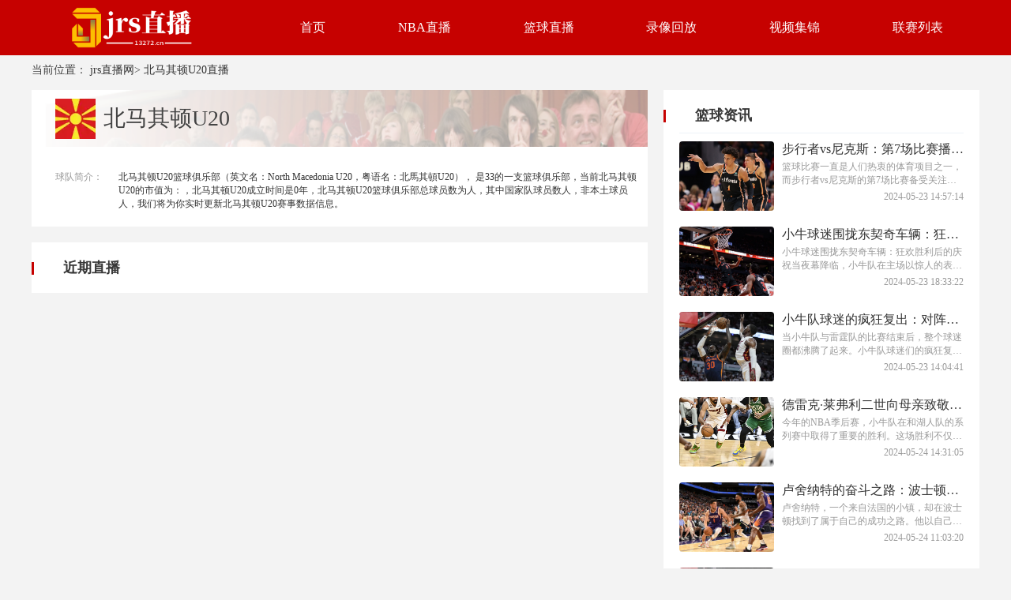

--- FILE ---
content_type: text/html; charset=utf-8
request_url: https://www.13272.cn/lanqiuteam/10381.html
body_size: 24536
content:
<!DOCTYPE html>
<html lang="zh-cn">
<head>
    <meta charset="UTF-8">
    <meta http-equiv="X-UA-Compatible" content="IE=edge">
    <meta name="viewport" content="width=device-width, initial-scale=1.0">
    
    <title>北马其顿U20赛程表_北马其顿U20赛程直播_北马其顿U20近期比赛直播赛程时间 - jrs直播网</title>

    
    <meta name="keywords" content="北马其顿U20赛程表,北马其顿U20赛程直播,北马其顿U20近期比赛直播赛程时间" />
    <meta name="description" content="jrs直播网为您提供北马其顿U20赛程表_北马其顿U20赛程直播_北马其顿U20近期比赛直播赛程时间，让篮球爱好者能够随时随地观看最新、最精彩的北马其顿U20比赛直播。" />
    <link rel="alternate" media="only screen amd (max-width:750px)" href="https://m.13272.cn/lanqiuteam/10381.html">
    <meta property="bytedance:published_time" content="2026-02-01T06:50:48+08:00" />
    <meta property="bytedance:lrDate_time" content="2026-02-01T06:50:48+08:00" />

    

    <link rel="stylesheet" href="/static/home/css/public.css?v=48">
    <link rel="stylesheet" href="/static/home/css/swiper-bundle.css?">
    <link rel="stylesheet" href="/static/home/css/layui.css?">
    
    <link rel="stylesheet" href="/static/home/css/jjhf.css?v=06">
    <link rel="stylesheet" href="/static/home/css/index.css?v=06">

                  <meta name="baidu-site-verification" content="codeva-OjP8jBSS30" />        <link rel="shortcut icon" href="https://media.r7n.cn/storage/www.13272.cn/202405/397b99e19b8e026a143372df7f876559.png" type="image/x-icon">
        <base target="_blank">
</head>
<body>
<div class="wrap">
    <!-- 主体 -->
    
<div class="top">
    <div class="main-wrap">
        <div style="display: flex;">
            <div class="logo">
                <img src="https://media.r7n.cn/storage/www.13272.cn/202405/6842e4e2414077b5f6c93e785bb05983.png" alt="jrs直播网">
            </div>
            <!--头部TAB-->
            <div class="ul-wrap">
                                <div class="ul-wrap_tab">
                                        <a class="navList" href="/" target="_self">首页</a>
                                    </div>
                                                <div class="ul-wrap_tab">
                                        <a class="navList" href="/lanqiuzhibo/NBA/" target="_self">NBA直播</a>
                                    </div>
                                                <div class="ul-wrap_tab">
                                        <a class="navList" href="/lanqiuzhibo/" target="_self">篮球直播</a>
                                    </div>
                                                <div class="ul-wrap_tab">
                                        <a class="navList" href="/lanqiuhf/" target="_self">录像回放</a>
                                    </div>
                                                <div class="ul-wrap_tab">
                                        <a class="navList" href="/lanqiujijin/" target="_self">视频集锦</a>
                                    </div>
                                                <div class="ul-wrap_tab">
                                        <a class="navList" href="/liansaileixin/" target="_self">联赛列表</a>
                                    </div>
                                            </div>
        </div>
    </div>
</div>
<div class="py9HQbW8QYZDlVKo main">
    <div class="eYKLQMnSPJ9Nz36b main-wrap">
        <!--身体-->
        <div id="bread">
            当前位置：
            <a href="/">jrs直播网</a>>
            <a href="/live/10381" target="_blank">北马其顿U20直播</a>
        </div>
        <div class="1fLOtqC7lDCPRtwX box martop">
            <div class="uNW10cuoOeeRrA9N box-w1">
                <div class="3QZKZnI4ylfvCpVc left-lxsp1" style="background: #fff;">
                    <div class="8yUqgU0eaBmWajSQ qdxq">
                        <img src="https://cdn.sportnanoapi.com/basketball/team/a32ce747621f4c356fd6ff96480e2de4.png?imageView2/1/w/72/h/72" alt="" style="margin-left: 30px;">
                        <p style="margin-left: 10px;"><h1>北马其顿U20</h1></p>
                    </div>
                    <div
                        style="padding: 10px;display: flex;justify-content: space-between;background: #fff;margin-top: 10px;padding-left: 30px;">
                        <span style="color: #999999;font-size: 12px;margin-top: 10px;">球队简介：</span>
                        <span
                            style="color: #333333;width: 660px;overflow: hidden;display: block;padding: 10px 0;font-size: 12px;">
                            北马其顿U20篮球俱乐部（英文名：North Macedonia U20，粤语名：北馬其頓U20）， 是33的一支篮球俱乐部，当前北马其顿U20的市值为：，北马其顿U20成立时间是0年，北马其顿U20篮球俱乐部总球员数为人，其中国家队球员数人，非本土球员人，我们将为你实时更新北马其顿U20赛事数据信息。
                        </span>
                    </div>
                </div>
                <div class="BvySCMTossmCAECS bcgFFF" style="margin-top: 20px; padding: 20px;">
                    <div class="OrooQebunFw3Ipzu timeLive1">近期直播</div>
                    <ul>
                                            </ul>
                </div>
            </div>
            <div class="g2UzWploEBc2yjgK box-w2">
                <div class="IcavhRIoydITvht1 right-box box-w2">
                    <div class="BSInDxgn3RLVmjzS timeLive1">篮球资讯</div>
                    <div class="El1Ag9ZDXHUR4Phj grayline"></div>
                    <ul class="qOakjNtklz0llE7D ul-zxsp1">
                                                <li>
                            <a href="/lanqiuzixun/6020.html" target="_blank">
                                <img src="https://media.r7n.cn/storage/202305/1cd91ba561aca8e794b604c27b75cd68.png" alt="" class="zgBRwnoBTPiyDaAP imgSize">
                                <div class="s6uqaQxXGDQhdgBe right-u-zxsp">
                                    <p>步行者vs尼克斯：第7场比赛播出时间查询</p>
                                    <span class="SoMmD7uhL8OVg90H tws">篮球比赛一直是人们热衷的体育项目之一，而步行者vs尼克斯的第7场比赛备受关注。作为两支强队的对决，这场比赛的结果备受球迷们的期待。然而，对于很多球迷来说，最关心的问题之一就是这场比赛的播出时间。我们都知道，步行者和尼克斯是NBA联赛中的两支强队，两队的实力都非常强大。他们之间的对决一直备受瞩目，每一场比赛都精彩纷呈。而这次的第7场比赛也不例外。</span>
                                    <span></span><span style="float: right;">2024-05-23 14:57:14</span>
                                </div>
                            </a>
                        </li>
                                                <li>
                            <a href="/lanqiuzixun/6019.html" target="_blank">
                                <img src="https://media.r7n.cn/storage/202305/4afde4488ab486b674197bf12be87fb7.png" alt="" class="dMJcaimi0ab5VAPI imgSize">
                                <div class="T3tzEVOXSVVPxRlB right-u-zxsp">
                                    <p>小牛球迷围拢东契奇车辆：狂欢胜利后的庆祝</p>
                                    <span class="EMY0OXdi4i4MNa9J tws">小牛球迷围拢东契奇车辆：狂欢胜利后的庆祝当夜幕降临，小牛队在主场以惊人的表现战胜了对手，赢得了比赛的胜利。此时，全场观众沸腾了起来，球迷们兴奋地跳跃着，欢呼声此起彼伏。尤其是东契奇，作为球队的核心，他的出色表现引来了无数球迷的疯狂追捧。赛后，东契奇驾驶着自己的庆功车辆慢慢驶出球馆。一时间，球迷们纷纷围拢过去，热情洋溢地高呼着他的名字。这一幕让人们想起了历史上其他球星的庆功场面，如乔丹、科比等。</span>
                                    <span></span><span style="float: right;">2024-05-23 18:33:22</span>
                                </div>
                            </a>
                        </li>
                                                <li>
                            <a href="/lanqiuzixun/6018.html" target="_blank">
                                <img src="https://media.r7n.cn/storage/202305/a2ef656685ee57124bdd84d0d57293d5.png" alt="" class="Owq1LXKWypfHxIYu imgSize">
                                <div class="INnUHsZ1WlonzE86 right-u-zxsp">
                                    <p>小牛队球迷的疯狂复出：对阵雷霆队后的狂欢</p>
                                    <span class="DuwUUA8csPFcYFPV tws">当小牛队与雷霆队的比赛结束后，整个球迷圈都沸腾了起来。小牛队球迷们的疯狂复出展现出了他们对球队的无尽热爱和支持。这场比赛的胜利让他们沉浸在了无尽的狂欢之中。比赛结束后，球迷们兴奋地涌入球场周围的街道。他们手持小牛队的旗帜，高喊着球队的口号，欢呼雀跃地庆祝着这场胜利。无论男女老少，每个人的脸上都洋溢着幸福的笑容。球迷们纷纷走进附近的酒吧和咖啡馆，继续庆祝这场胜利。</span>
                                    <span></span><span style="float: right;">2024-05-23 14:04:41</span>
                                </div>
                            </a>
                        </li>
                                                <li>
                            <a href="/lanqiuzixun/6017.html" target="_blank">
                                <img src="https://media.r7n.cn/storage/202305/02438f74aa1b9601cee626a898983ce0.png" alt="" class="MqNKimgaHZ2WzmFa imgSize">
                                <div class="R32nEHo9XG7sjXxP right-u-zxsp">
                                    <p>德雷克&middot;莱弗利二世向母亲致敬：小牛队系列赛胜利之际的感人一刻</p>
                                    <span class="zhxW39WWdMz8PSAr tws">今年的NBA季后赛，小牛队在和湖人队的系列赛中取得了重要的胜利。这场胜利不仅仅是对球队的胜利，更是对德雷克&middot;莱弗利二世和他母亲的胜利。德雷克&middot;莱弗利二世是小牛队的球员，他在这场比赛中展现出了非凡的表现，同时也向他的母亲致以了感人的敬意。德雷克&middot;莱弗利二世是一个非常努力的球员，他在训练和比赛中总是全力以赴。他知道自己的母亲一直是他最坚强的后盾，他希望能够通过自己的努力和成功来回报母亲的养育之恩。</span>
                                    <span></span><span style="float: right;">2024-05-24 14:31:05</span>
                                </div>
                            </a>
                        </li>
                                                <li>
                            <a href="/lanqiuzixun/6016.html" target="_blank">
                                <img src="https://media.r7n.cn/storage/202305/39c5d687fa2cb89954b0989f70f9445f.png" alt="" class="wdAyrnyfveN5LYsj imgSize">
                                <div class="OMtieaSV6FeYw7ga right-u-zxsp">
                                    <p>卢舍纳特的奋斗之路：波士顿的本地产品成功攀登</p>
                                    <span class="db1RhXvSrzo9YAaw tws">卢舍纳特，一个来自法国的小镇，却在波士顿找到了属于自己的成功之路。他以自己的努力和智慧，创造了波士顿的本地产品，成功地攀登到了巅峰。卢舍纳特的奋斗之路并不平坦。他来到波士顿时，只是一个普通的移民工人，生活困顿，没有任何资源和背景。然而，他并没有放弃，而是选择了创业。他深知，只有通过自己的努力和智慧，才能实现自己的梦想。在波士顿，卢舍纳特发现了一个市场的机会。</span>
                                    <span></span><span style="float: right;">2024-05-24 11:03:20</span>
                                </div>
                            </a>
                        </li>
                                                <li>
                            <a href="/lanqiuzixun/6015.html" target="_blank">
                                <img src="https://media.r7n.cn/storage/202305/a2ef656685ee57124bdd84d0d57293d5.png" alt="" class="3g1ObNvJvqG6al3D imgSize">
                                <div class="hRLuaTHRBrgyrpLL right-u-zxsp">
                                    <p>凯尔特人队的五位低练：球员发展团队的幕后英雄</p>
                                    <span class="XlQautgtdhNfnICT tws">在NBA的历史上，凯尔特人队是一个拥有辉煌成就的球队。这支球队以其强大的实力和出色的战绩而闻名于世。然而，很少有人注意到，在凯尔特人队的背后，有五位低调的教练，他们是球员发展团队的幕后英雄。第一位低练是迈克尔&middot;弗林。作为球队的技术教练，弗林负责指导球员在比赛中的技术动作和战术技巧。他精通各种技术细节，能够帮助球员提高他们的技术水平。他的辛勤工作和专业精神，为球队的胜利做出了巨大贡献。</span>
                                    <span></span><span style="float: right;">2024-05-24 13:30:35</span>
                                </div>
                            </a>
                        </li>
                                            </ul>
                </div>
                <div class="t7Ogv3fj99k5uV5Z right-box box-w2" style="margin-top: 20px;">
                    <div class="7UJyykdo759v2wEA timeLive1">热门回放</div>
                    <div class="lAuDpPUP6RE7snzV grayline"></div>
                    <ul class="pTDKn84IS26HxMjO rmhf">
                                                <li class="wNV9CwJWsTNWXYj4 rmhfLi">
                            <span>1</span>
                            <a href="/lanqiuhf/13970.html">NBL(中)：2026年1月29日 湖北文旅VS贵州猛龙 全场比赛直播视频回放</a>
                        </li>
                                                <li class="Zc01e5R0OUbgZfUA rmhfLi">
                            <span>2</span>
                            <a href="/lanqiuhf/13968.html">NBL(中)：2026年1月29日 上海玄鸟VS香港金牛 全场比赛直播视频回放</a>
                        </li>
                                                <li class="Nr6ebmKcJXStnkcN rmhfLi">
                            <span>3</span>
                            <a href="/lanqiuhf/13966.html">NBL(中)：2026年1月29日 山东蜜獾VS安徽皖江龙 全场比赛直播视频回放</a>
                        </li>
                                                <li class="qlEncSFGosUz8h78 rmhfLi">
                            <span>4</span>
                            <a href="/lanqiuhf/13964.html">NBL(中)：2026年1月29日 合肥狂风VS杭州经纬 全场比赛直播视频回放</a>
                        </li>
                                                <li class="7ivS7omyKRc2o3Ke rmhfLi">
                            <span>5</span>
                            <a href="/lanqiuhf/13962.html">NBL(中)：2026年1月29日 张家口体文旅VS石家庄翔蓝 全场比赛直播视频回放</a>
                        </li>
                                                <li class="TY9XiqVeeNWk5ASI rmhfLi">
                            <span>6</span>
                            <a href="/lanqiuhf/13960.html">WCBA：2026年1月29日 上海浦发银行女篮VS陕西榆林天泽女篮 全场比赛直播视频回放</a>
                        </li>
                                                <li class="VV7Z4C3ESeqV5EHT rmhfLi">
                            <span>7</span>
                            <a href="/lanqiuhf/13959.html">NBA：2026年1月29日 火箭VS马刺 全场比赛直播视频回放</a>
                        </li>
                                                <li class="jW8DnYPqrxNBdj9B rmhfLi">
                            <span>8</span>
                            <a href="/lanqiuhf/13958.html">NBA：2026年1月29日 热火VS魔术 全场比赛直播视频回放</a>
                        </li>
                                                <li class="ZybSxU4NHr9ONVQk rmhfLi">
                            <span>9</span>
                            <a href="/lanqiuhf/13957.html">NBA：2026年1月29日 猛龙VS尼克斯 全场比赛直播视频回放</a>
                        </li>
                                                <li class="N7RdsTCgMO0Ow8WS rmhfLi">
                            <span>10</span>
                            <a href="/lanqiuhf/13956.html">NBA：2026年1月29日 独行侠VS森林狼 全场比赛直播视频回放</a>
                        </li>
                                            </ul>
                </div>
            </div>
        </div>

    </div>
</div>

    <!-- /主体 -->
    <!-- 底部 -->
    
    <div class="botm">
    <div class="main-wrap">
        <div class="botm1">
                        <h3>热门联赛</h3>
                        <ul class="botm1-ul">
            </ul>
        </div>
        <div class="botm2">
            <div class="botm2-ul">
                                <a href="/liansaileixin/NBA/" target="_blank">NBA</a>
                                <a href="/liansaileixin/WNBA/" target="_blank">WNBA</a>
                                <a href="/liansaileixin/CBA/" target="_blank">CBA</a>
                                <a href="/liansaileixin/NBL/" target="_blank">NBL</a>
                                <a href="/liansaileixin/hanlanjia/" target="_blank">韩篮甲</a>
                                <a href="/liansaileixin/yilanchao/" target="_blank">以篮超</a>
                                <a href="/liansaileixin/yinglanchao/" target="_blank">英篮超</a>
                                <a href="/liansaileixin/nuolanchao/" target="_blank">挪篮超</a>
                                <a href="/liansaileixin/WCBA/" target="_blank">WCBA</a>
                                <a href="/liansaileixin/NBLzhong/" target="_blank">NBL(中)</a>
                                <a href="/liansaileixin/rilanB1/" target="_blank">日篮B1</a>
                                <a href="/liansaileixin/hannyujia/" target="_blank">韩女甲</a>
                                <a href="/liansaileixin/jielanjia/" target="_blank">捷篮甲</a>
                                <a href="/liansaileixin/fenlanjia/" target="_blank">芬兰甲</a>
                                <a href="/liansaileixin/baxijia/" target="_blank">巴西甲</a>
                                <a href="/liansaileixin/sinijia/" target="_blank">斯尼甲</a>
                                <a href="/liansaileixin/danmaijia/" target="_blank">丹麦甲</a>
                                <a href="/liansaileixin/baolanjia/" target="_blank">保篮甲</a>
                                <a href="/liansaileixin/luolanjia/" target="_blank">罗篮甲</a>
                                <a href="/liansaileixin/xilanyi/" target="_blank">西篮乙</a>
                                <a href="/liansaileixin/xiongjia/" target="_blank">匈甲</a>
                                <a href="/liansaileixin/alanlian/" target="_blank">阿篮联</a>
                                <a href="/liansaileixin/oulanlian/" target="_blank">欧篮联</a>
                                <a href="/liansaileixin/oulanbei/" target="_blank">欧篮杯</a>
                                <a href="/liansaileixin/ounyubei/" target="_blank">欧女杯</a>
                                <a href="/liansaileixin/VTBliansai/" target="_blank">VTB联赛</a>
                                <a href="/liansaileixin/ounyulian/" target="_blank">欧女联</a>
                                <a href="/liansaileixin/languanlian/" target="_blank">篮冠联</a>
                                <a href="/liansaileixin/xiajiliansai/" target="_blank">夏季联赛</a>
                                <a href="/liansaileixin/NCAA/" target="_blank">NCAA</a>
                                <a href="/liansaileixin/jiekebei/" target="_blank">捷克杯</a>
                                <a href="/liansaileixin/CBAxiajiliansai/" target="_blank">CBA夏季联赛</a>
                                <a href="/liansaileixin/ounyulian/" target="_blank">欧女联</a>
                                <a href="/liansaileixin/languanlian/" target="_blank">篮冠联</a>
                                <a href="/liansaileixin/ounyulian/" target="_blank">欧女联</a>
                                <a href="/liansaileixin/kesuochao/" target="_blank">科索超</a>
                                <a href="/liansaileixin/deyinan/" target="_blank">德乙南</a>
                                <a href="/liansaileixin/languanlianyu/" target="_blank">篮冠联预</a>
                                <a href="/liansaileixin/oulanbei/" target="_blank">欧篮杯</a>
                                <a href="/liansaileixin/yahaiyi/" target="_blank">亚海乙</a>
                                <a href="/liansaileixin/bingdaonyuchao/" target="_blank">冰岛女超</a>
                                <a href="/liansaileixin/ounyulian/" target="_blank">欧女联</a>
                                <a href="/liansaileixin/yahaiyi/" target="_blank">亚海乙</a>
                                <a href="/liansaileixin/CUBAL/" target="_blank">CUBAL</a>
                                <a href="/liansaileixin/litaoyi/" target="_blank">立陶乙</a>
                                <a href="/liansaileixin/yinglanchao/" target="_blank">英篮超</a>
                                <a href="/liansaileixin/NBAG/" target="_blank">NBA-G</a>
                                <a href="/liansaileixin/BNXTliansai/" target="_blank">BNXT联赛</a>
                                <a href="/liansaileixin/xilaA2/" target="_blank">希腊A2</a>
                                            </div>
        </div>
        <div class="botm3">
            <p>
                本站所有直播信号和视频录像均由用户收集或从搜索引擎搜索整理获得，所有内容均来自互联网，我们自身不提供任何直播信号和视频内容，如有侵犯您的权益请通知我们，我们会第一时间处理，谢谢！
            </p>
            <p>
                <a rel="nofollow" href="https://beian.miit.gov.cn" title="" target="_blank"></a>
            </p>
        </div>
    </div>
</div>
<style>
    .tool-tips-fixed {
        transform: translate3d(0, 0, 0);
        -webkit-transform: translate3d(0, 0, 0);
        -moz-transform: translate3d(0, 0, 0);
        -o-transform: translate3d(0, 0, 0);
        position: fixed;
        bottom: 100px;
        right: calc(calc(calc(100% - 1200px) / 2) - 110px);
        visibility: visible;
        z-index: 10;
    }
    .tool-tips-fixed .link {
        transition: .3s;
        -webkit-transition: .3s;
        -moz-transition: .3s;
        -o-transition: .3s;
        transform-style: preserve-3d;
        -webkit-transform-style: preserve-3d;
        -moz-transform-style: preserve-3d;
        -o-transform-style: preserve-3d;
        float: left;
        margin-bottom: 5px;
        line-height: 45px;
        text-align: center;
        color: #fff;
        font-size: 16px;
        cursor: pointer;
        position: relative;
        border-radius: 4px;
    }
    .code-img {
        position: absolute;
        top: -91px;
        left: 50%;
        margin-left: -51px;
        width: 100px;
        height: auto;
    }
</style>

    
    <!-- /底部 -->
    <!-- 脚本 -->
    
    <!-- /脚本 -->
    <!-- 统计代码 -->
    
    <script>
var _czc = _czc || [];
(function () {
	var um = document.createElement("script");
	um.src = "https://s9.cnzz.com/z.js?id=1281415485&async=1";
	var s = document.getElementsByTagName("script")[0];
	s.parentNode.insertBefore(um, s);
})();
</script>    
    <!-- /统计代码 -->
</div>
</body>

<script src="/static/home/js/jquery.min.js"></script>
<script src="/static/home/js/public.js?v=06"></script>
<script src="/static/home/js/layui.js"></script>
<script src="/static/home/js/swiper-bundle.js"></script> 

</html>

--- FILE ---
content_type: text/css
request_url: https://www.13272.cn/static/home/css/jjhf.css?v=06
body_size: 1843
content:
.nrxq {
    color: #000000;
    font-size: 16px;
    width: 450px;
    overflow: hidden;
    white-space: nowrap;
    text-overflow: ellipsis;
    margin-right: 152px;

}

.rdzb li {
    width: 360px;
    /* height: 40px; */
    /* line-height: 40px; */
    background: #F3F4F7;
    border-radius: 4px 4px 4px 4px;
    font-size: 14px;
    margin-top: 10px;
}

.rdzb li span:nth-child(1) {
    color: #EF0166;
    margin-left: 20px;

}

.rdzb li span:nth-child(2) {
    color: #707070;
    margin-left: 10px;

}

.rdzb li span:nth-child(3) {
    color: #707070;
    margin-left: 10px;

}

.ly {
    font-size: 12px;
    font-family: Source Han Sans CN-Regular, Source Han Sans CN;
    font-weight: 400;
    margin-top: 20px;
    color: #999999;
    padding-bottom: 24px;
}

.bt {
    font-size: 24px;
    font-family: Source Han Sans CN-Regular, Source Han Sans CN;
    font-weight: 400;
    color: #000000;
    margin-top: 10px;
}

.jg {
    font-size: 16px;
    margin-top: 20px;
    color: black;
    font-weight: 800;
}

.img {
    width: 100%;
    margin-top: 30px;
}

.img img {
    width: 100%;
}

.ms {
    font-size: 16px;
    margin-top: 10px;
    color: black;
    font-weight: 800;
}

.zw {
    font-size: 16px;
    /*margin-top: 30px;*/
}

.zw img {
    width: 100%;
    display: block;
    object-fit: cover;
    margin: 10px auto;
    border-radius: 4px;
}

.zw p {
    line-height: 35px;
    color: #333333;
    font-size: 16px;
    text-indent: 2em;
}

.zw h3{
    margin: 10px 0;
    font-weight: 600;
}

.jjtp {
    width: 13px;
    height: 13px;
}

.jjjj {
    display: flex;
    align-items: center;
    width: 78px;
    margin-left: -8px;
}

.jjjj p {
    margin-left: 10px;
    color: #F21646;
}

.jde1 {
    width: 94px;
    height: 60px;
    border-radius: 3px;
    margin-left: 16px;
}

.jde2 {
    width: 173px;
    margin-left: 10px;
    color: #707070;
    max-height: 55px;

    overflow: hidden;
    text-overflow: ellipsis;
    display: -webkit-box;

    -webkit-line-clamp: 3;
    -webkit-box-orient: vertical;
}

.lanqiu .lanqiu-ul a {
    margin-left: 0px;
}

--- FILE ---
content_type: text/css
request_url: https://www.13272.cn/static/home/css/index.css?v=06
body_size: 4629
content:
.flexAJ{
    display: flex;
    align-items: center;
    justify-content: center;
}

.saishi {
    width: 100%;
    background-color: white;
    margin-top: 20px;
}

.saishi p {
    font-size: 14px;
    color: #90A5C9;
    height: 48px;
    line-height: 48px;
    box-sizing: border-box;
    padding-left: 32px;
}

.rightList {
    height: 70px;
    line-height: 70px;
    display: flex;
    flex-shrink: 0;
    justify-content: space-between;
    border-bottom: 1px solid #EEF3F8;
    margin: 0 60px;
}

.timenav {
    height: 100px;
    background-color: #fff;
    display: flex;
    align-items: center;
    overflow: auto;
    border-bottom: 1px solid #EEF3F8;
}

.timenavs {
    width: 205px;
    height: 100%;
    text-align: center;
    font-size: 14px;
    cursor: pointer;
}

.timenavs p:nth-child(1) {
    margin-top: 30px;
    color: #4C4B4A;
}

.timenavs p:nth-child(2) {
    margin-top: 10px;
    color: #999999;
}

#saishiover {

    height: 800px;
    overflow: auto;

}

.saishi-1 {
    width: 200px;
    flex-shrink: 0;
    align-items: center;
    overflow: hidden;
    text-overflow: ellipsis;
    white-space: nowrap;
    text-align: right;
}

.sai-left {
    text-align: right;
}

.sai-right {
    text-align: left;
}

.saishi-1 span {
    display: inline-block;
}

.saishi-1 img {
    width: 36px;
    height: 36px;
}

.saishi-1 span {
    margin: 0 10px;
}

.saishi-2 {
    font-size: 24px;
    width: 50px;
    text-align: center;
    overflow: hidden;
    text-overflow: ellipsis;
    white-space: nowrap;
}

.saishi-3 {
    flex-shrink: 0;
    width: 70px;
}

.saishi-3 span {
    line-height: 20px;
    color: #8e8e8e;
    font-size: 12px;
    display: block;
    text-align: center;
    overflow: hidden;
    text-overflow: ellipsis;
    white-space: nowrap;
}

.saishi-3 span:nth-child(1) {
    margin-top: 15px;
}

.saishi-4 {
    font-size: 14px;
    display: inline-block;
    cursor: pointer;
    margin-top: 17.5px;
    position: relative;
    width: 119px;
    line-height: 32px;
    border-radius: 1px;
    text-align: center;
    -webkit-border-radius: 1px;
    -moz-border-radius: 1px;
    -ms-border-radius: 1px;
    -o-border-radius: 1px;
}

.saishi-4-wks {
    border: 1px solid #000;
}


.saishi-4-wks  a span {
    color: #000;
}
.saishi-4-jj {
    background: #a5a5a5;
}

.saishi-4-jj a span {
    color: #fff;
}

.saishi-4-zb {
    background: #ce3433;
}

.saishi-4-zb a span {
    color: #fff;
}
.saishi-11 {
    display: flex;
    flex-shrink: 0;
    align-items: center;
}

.saishi-11 span {
    display: inline-block;
    width: 50px;
    text-align: center;
    overflow: hidden;
    text-overflow: ellipsis;
    white-space: nowrap;
}

.saishi-11 img {
    width: 36px;
    height: 36px;
    object-fit: contain;
}

.saishi-11 span {
    margin: 0 10px;
}

.saishi-21 {
    font-size: 24px;
    width: 50px;
    text-align: center;
    overflow: hidden;
    text-overflow: ellipsis;
    white-space: nowrap;
}

.saishi-31 {
    flex-shrink: 0;
    width: 70px;
}

.saishi-31 span {
    line-height: 20px;
    color: #8e8e8e;
    font-size: 12px;
    display: block;
    text-align: center;
    overflow: hidden;
    text-overflow: ellipsis;
    white-space: nowrap;
}

.saishi-31 span:nth-child(1) {
    margin-top: 15px;
}

.saishi-41 {
    font-size: 14px;
    display: inline-block;
    cursor: pointer;
    margin-top: 17.5px;
    position: relative;
    width: 119px;
    line-height: 32px;
    border-radius: 2px;
    border: 1px solid #313131;
    text-align: center;
}

.saishi-41-wks {
    border: 1px solid #CCCCCC;
}

.saishi-41-wks a {
    color: #CCCCCC;
}

.saishi-41-jj {
    border: 1px solid #FF8F06;
}

.saishi-41-jj a {
    color: #FF8F06;
}

.saishi-41-zb {
    background: #FF3546;
}

.saishi-41-zb a {
    color: #fff;
}

.box-w3 {
    min-width: 190px;
    max-height: 500px;
}

.box-w4 {
    min-width: 890px;
    min-height: 765px;
}

.lanqiu-ul {
    overflow: hidden;
    width: 190px;
    display: flex;
    flex-direction: column;
    align-content: space-around;
    background-color: #fff;
}

.lanqiu-ul li {
    width: 100%;
    height: 66px;
    line-height: 66px;
    box-sizing: border-box;
    padding-left: 24px;
    display: flex;
    align-items: center;
    cursor: pointer;
}


.lanqiu-ul>a:hover {
    background-color: #f8eef0;
}
.lanqiu-ul>a.active{
    background-color: rgb(198, 1, 0);
    color: #fff;
}
.lanqiu-ul>a.active li{
    color: #fff;
}

.lanqiu-ul a {
    display: block;
    padding-left: 10px;
}

.lanqiu {
    width: 100%;
}

.lanqiu p {
    font-size: 14px;
    height: 70px;
    line-height: 70px;
    box-sizing: border-box;
    padding-left: 32px;
    background: #c60100;
}

.lanqiu span {
    color: #fff;
}

.lanqiu img {
    width: 24px;
    height: 24px;
    margin-right: 11px;
}


--- FILE ---
content_type: application/javascript
request_url: https://www.13272.cn/static/home/js/public.js?v=06
body_size: 1834
content:
(function(Switch) {
    var switch_pc = window.location.hash;
    var curURL = document.location.href; //当前URL
    var isMobile = curURL.indexOf("https://m."); //判断当前URL是否是手机站
    var isPc = curURL.indexOf("https://www."); //判断当前URL是否包含"https://www."
    if (isMobile < 0) { //不是手机站
        if (isPc < 0) { //不包含"https://www."
            var thisURL = curURL.replace(/^https:\/\//, "https://m.");
        } else { // 包含"https://www."
            var thisURL = curURL.replace(/^https:\/\/www\./, "https://m.");
        }
    }
    if (switch_pc != "#pc") {
        if (/iphone|ipod|ipad|ipad|Android|nokia|blackberry|webos|webos|webmate|bada|lg|ucweb|skyfire|sony|ericsson|mot|samsung|sgh|lg|philips|panasonic|alcatel|lenovo|cldc|midp|wap|mobile/i.test(navigator.userAgent.toLowerCase())) {
            Switch.location.href = thisURL;
        }
        document.write('<meta name="mobile-agent" content="format=html5;url=' + thisURL + '" />');
    }
})(window);

//右侧内容
var rightList = document.getElementsByClassName('rightList');
for (let i = 0; i < rightList.length; i++) {
    rightList[i].onmouseover = function () {
        rightList[i].style.background='#EEF3F8'
        // console.log(leftList[i].children[1].innerHTML);
    }
    rightList[i].onmouseout = function () {
        rightList[i].style.background='white';
    }
}

var clickFn = function (arr) {
    $(arr[0]).click(function () {
        let i = $(this).index()
        $(arr[0]).eq(i).addClass(arr[1]).siblings(arr[0]).removeClass((arr[1]))
        if(arr.length>2){
            $(arr[2]).eq(i).attr('style', 'display:block;').siblings(arr[2]).attr('style', 'display:none')
        }
    })
}
clickFn(['.gmliveBtm>li', 'ActBrcolor1','.gmSwitch'])
clickFn(['.gmDul1>li', 'ActBgcolor1','.gmTb1'])
clickFn(['.gmDall1>li', 'ActBgcolor','.gmTable1'])
clickFn(['.gmDall1>li', 'ActBgcolor','.gmTable2'])
clickFn(['.gmDall2>li', 'ActBgcolor','.gmDTb2'])
clickFn(['.gmDall3>li', 'ActBgcolor','.gmDTb3'])